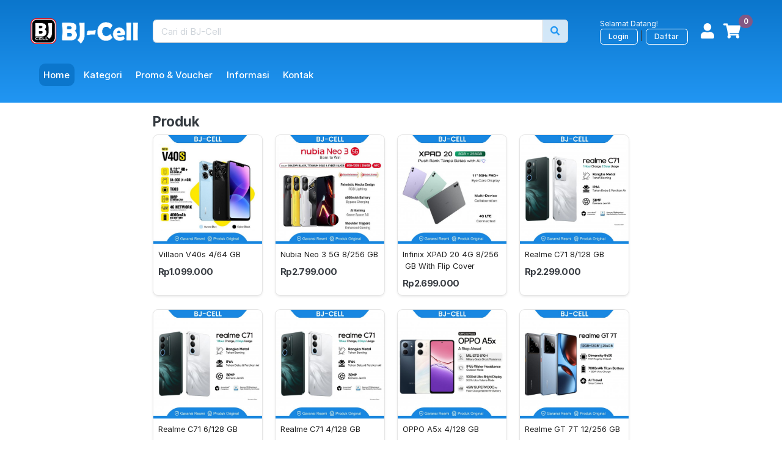

--- FILE ---
content_type: text/html; charset=UTF-8
request_url: https://bjcell.id/?page=19
body_size: 5315
content:

<!DOCTYPE HTML>
<html lang="en">
<head>
  <meta charset="utf-8">
  <!-- <meta http-equiv="pragma" content="no-cache" /> -->
  <meta http-equiv="cache-control" content="max-age=259200" />
  <meta name="viewport" content="width=device-width, initial-scale=1, shrink-to-fit=no">
  <title>
    BJ-Cell  </title>
  <meta property="og:type" content="website" />
    <meta name="bjcell" content="toko hp murah, hp xiaomi, jual xiaomi, daftar harga hp, handphone baru, handphone murah, hp realme, poco x3 pro, jual samsung, promo samsung, samsung murah, beli hp oppo, oppo murah, daftar harga samsung, daftar harga realme, daftar harga samsung, beli hp vivo, test games hp, harga hp vivo, jual vivo, beli hp games, hp games murah, beli infinix, daftar harga infinix, kelebihan infinix, cod hp, beli hp bayar ditempat, konter hp, konter handphone, kredit hp, kredit handphone, tukar tambah hp" />
        
  <meta name="theme-color" content="#0B76CC"/>

  <script src="/asset/js/jquery-2.0.0.min.js" type="text/javascript"></script>
  <script src="/asset/js/bootstrap.min.js" type="text/javascript"></script>
  <link href="/asset/css/bootstrap.css" rel="stylesheet" type="text/css"/>
  <link href="/asset/fonts/fontawesome/css/all.min.css" type="text/css" rel="stylesheet">
  <link href="/asset/css/ui.css" rel="stylesheet" type="text/css"/>
  <link href="/asset/css/responsive.css" rel="stylesheet" media="only screen and (max-width: 1200px)" />
  <script src="/asset/js/script.js" type="text/javascript"></script>
  <link rel="icon" href="https://storage1.bukaolshop.com/images2/55928/icon/9768909.png" type="image/gif" >
  <style media="screen">
  .btn-primary,.btn-outline-primary:not(:disabled):not(.disabled):active,.btn-outline-primary:hover {
  background-color:#2196F3;
  border-color: #2196F3;
}
.btn-search{
  background-color:#ffffffcf;
  border:1px solid #ced4da;
}
.btn-menu{
  color: white;
  font-size: 24px;
  padding: 8px;
}
.card-product-grid{
  border-radius:9px;
  margin-bottom:0px;
}
.card-product-grid .img-wrap{
  border-radius: 9px 9px 0 0;
}
h4, .widget-judul{
  margin-top:16px;
}
.discount{
  -webkit-box-pack: center;
  justify-content: center;
  padding:4px;
  font-size: 0.714286rem;
  font-weight: bold;
  border-radius: 3px;
  margin: 0px 4px 0px 0px;
  -webkit-box-align: center;
  align-items: center;
  flex: 0 0 30px;
  height: 20px;
  color: #df5151;
  background-color: #ffd2db;
}
.cashback{
  -webkit-box-pack: center;
  justify-content: center;
  padding:4px;
  font-size: 0.714286rem;
  font-weight: bold;
  border-radius: 3px;
  margin: 0px 4px 0px 0px;
  -webkit-box-align: center;
  align-items: center;
  flex: 0 0 30px;
  height: 20px;
  color: #fff;
  background-color: #66bb5a;
}
h2{
  font-size:1.7rem;
}
.btn-outline-primary {
  border-color:  #2196F3;
  color: #2196F3;
}
.btn-primary:not(:disabled):not(.disabled):active,.btn-primary:hover,.list-group-item.active{
  background-color:#0B76CC;
  border-color: #0B76CC;
}
.btn-secondary{
  background-color:#0B76CC;
}

.input-spinner{
  width:130px;
}
.logout:hover{
  background:red !important;
  color:white !important;
}
a {
  color: #2196F3;
}
.text-orange{
  color:#b55f07;
}
.btn-group:hover{
  cursor:pointer;
}
.price{
  color: rgba(49, 53, 59, 0.96);
  font-size:1rem;
  font-weight:bold;
}
.price-detail{
  color: rgba(49, 53, 59, 0.96);
  font-size:2rem;
  font-weight:bold;
}
.titleproduk{
  font-size: 1.2rem;
  font-style:normal;
  font-weight:normal;
  margin-bottom:0px;
}
.header-main {
  padding-top: 1.7rem;
  padding-bottom: 1.7rem;
}

.breadcrumb-item + .breadcrumb-item::before{
  content: "";
  width: 20px;
  height: 20px;
  background-size: 7px 11px;
  background-image: url(/asset/img/arrow.svg);
  background-repeat: no-repeat;
  background-position: center center;
  vertical-align: middle;
  padding: 0px 4px;
  margin: 0px 8px;
}
.breadcrumb-item + .breadcrumb-item{
  padding:0px;
}
header.section-header{
  background:linear-gradient(180deg,#0B76CC, #2196F3 100%);
}
.login-page{
  background:linear-gradient(180deg,#2196F3, #0B76CC 100%);
}
.navbar{
  padding:0rem;
}
.navbar-main .nav-link{
  color: #fff;
}
.navbar-main .nav-link:hover,.nav-link.active {
  color: #fff !important;
  background:#0B76CC;
  border-radius:10px;
}
.navbar-toggler{
  color:rgb(255 255 255);
  background-color: #fffffff5;
}
.widget-header a{
  color:rgb(255 255 255);
}
.widget-header:hover a{
  color:rgb(255 255 255);
}
.widget-header i{
  color:#fff;
}
.widget-header:hover i{
  color:#b3b3b3;
}
.putih{
  color:#fff;
}
.putih:hover{
  color:#d8d8d8;
}
.card-kostum:hover,.card-product-grid:hover,.list-group-item:hover{
  background:#efefef;
}
.titleproduk{
  font-size: 1.2rem;
  font-style:normal;
  font-weight:normal;
  margin-bottom:0px;
}
.text, .profil{
  margin-left:24px;
}
.card-responsive{
  height:150px;background-color: #0B76CC;

}
.title{
  color: var(--NN950,#212121);
  font-size: 0.86rem;
  line-height: 1.5;
  max-width: 100%;
  max-height: 100%;
  white-space: pre-wrap;
  word-break: break-all;
  text-overflow: ellipsis;
  overflow: hidden;
  margin-bottom: 4px;
  display: -webkit-box;
  -webkit-line-clamp: 2;
  -webkit-box-orient: vertical;
}

a.list-group-item.active:hover{
  background:#2196F3;
}
  .navbar-brand {
    padding-top: 0.73rem;
    font-size: 1.57rem;
  }

.header-main {
  padding-top: 1.8rem;
}

@media only screen and (max-width: 768px) {
  #first {
    order: 1;
  }
  #second {
    order: 2;
  }
  #third {
    order: 3;
  }
  #fourth {
    order: 4;
  }
  .tinggi_slide{
    height:auto;
  }
  .content-body{
    padding: 16px;
  }
  #custCarousel .carousel-indicators {
    position: static;
    height: 70px;
  }
}
@media only screen and (min-width: 769px) {
  .carousel-control-prev {
    bottom: 15%;}
    .carousel-control-next {
      bottom: 15%;}
  .card-responsive{
    height:150px;background-color: #0B76CC;

  }
  .tinggi_slide{
    height:422px;
  }
  #custCarousel .carousel-indicators {
    position: static;
    height: 150px;

  }
  .card-product-grid .img-wrap{
    height:280px;
  }
  .widgetunggulan{
    height:230px !important;
  }
  .img-sapi{
    height:200px !important;
  }
  .img-sapi2{
    height:180px !important;
  }
  .hideifmobile{
    display:inline-block;
  }

  .showifdesktop{
    display:none;
  }

}
.produk-list-utama{
  height:unset !important;
}
.warp-list-produk{
  height:unset !important;
}
.card-product-grid .info-wrap{
  padding: 8px;
}
@media only screen and (max-width: 608px) {

  .carousel-control-prev {
    bottom: 25%;}
    .carousel-control-next {
      bottom: 25%;}
  .btn-group{
    display: flex;
  }
  .btn-footer{
    padding:3px;
    font-size:12px;
  }
  .jarakatas{
    margin-top:30px;
  }
  .card-product-grid .img-wrap{
    height:220px;
  }
  .card-product-grid .img-wrap .widgetunggulan{
    height:220px;
  }
  .hideifmobile{
    display:none;
  }
  .icon-mobile {
    width: 38px;
    height: 38px;
    line-height: 35px !important;
    font-size: 15px;
  }



  .brand-wrap{
    margin-bottom: 0rem !important;
  }
  .search{
    margin-bottom:0px;
  }
  .showifdesktop{
    display:inline-block;
  }
  #custCarousel .carousel-indicators {
    position: static;
    height: 120px;

  }

}
@media only screen and (max-width: 480px) {
  .img-md {
    width: 80px;
    height: 80px;
  }
  .card-responsive{
    height:86px;background-color: #0B76CC;
  }
  h5{
    font-size:14px;
  }
  h4{
    font-size:1.14286rem;
  }
  .card-banner .text-bottom{
    padding: 6px 10px !important;
    padding-top:30px;
    background: linear-gradient(to bottom, rgb(0 0 0 / 17%) 0%, rgba(0, 0, 0, 0.8) 100%);
    bottom: -7px;
  }
  .row-no-padding {
    padding-left: 0 !important;
    padding-right: 0 !important;
  }

  .header-remove-padding-left{
    padding-left:0px !important;
  }

  .tinggi_slide{
    height:250px;
  }
  #custCarousel .carousel-indicators {
    position: static;
    height: 70px;
  }
  .header-main {

    padding-bottom: 0rem;
  }
  .hideifmobileinline{
    display:none;
  }
}
@media only screen and (max-width: 378px) {
  .tinggi_slide{
    height:200px;

  }
  #custCarousel .carousel-indicators {
    position: static;
    height: 70px;

  }
}
.card-banner:hover {
  opacity:0.8;
}
.page-link,.primarycolor {
  color: #2196F3;
}
.btn-light:hover {
  background-color: #e0e0e0;
  border-color: #989898;

}
.background_main{
  background: #2196F3;
}
.page-item.active .page-link {
  background-color: #2196F3;
  border-color: #0B76CC;
}
.img-responsive {
  width: 100%;
  height:100%;
}
.icon-sm{

  font-size: 25px;
}
.disable{
pointer-events:none;
background:#dfdfdf;
}
  </style>


</head>
<body>


  <header class="section-header">

    <section class="header-main">
      <div class="container">
        <div class="row align-items-center">

          
            <div class="col-2 showifdesktop" data-toggle="collapse" data-target="#main_nav" aria-controls="main_nav" aria-expanded="false" aria-label="Toggle navigation" >

              <i class="fa fa-stream btn-menu"></i>

            </div>
            <div class="col-lg-2 col-5 header-remove-padding-left" id="first">
              <a href="//bjcell.id" class="putih brand-wrap" >
                <img class="logo" title="BJ-Cell" alt="BJ-Cell" src="https://s3-id-jkt-1.kilatstorage.id/bukaolshop/55928/821052.png">
              </a>
            </div>
            <div class="col-lg-7 col-sm-12 mt-md-0 mt-md-0 mt-3 hideifmobile" id="third">
              <form action="/search" class="search" method="GET">
                <div class="input-group w-100">
                  <input type="search" class="form-control" maxlength="150" name="q" placeholder="Cari di BJ-Cell">
                  <div class="input-group-append">
                    <button class="btn btn-search" type="submit">
                      <i class="fa fa-search primarycolor"></i>
                    </button>
                  </div>
                </div>
              </form>

            </div>
            <div class="col-lg-3 col-sm-12 col-5" id="second">
              <div class="widgets-wrap float-right ">

                <div class="widget-header icontext">
                  <div class="text">
                    <small class="text-white hideifmobile">Selamat Datang!</small>
                                          <div>
                        <a class="btn btn-sm btn-outline-primary border border-white hideifmobile" href="/akun/login">&nbsp Login &nbsp</a> <span class="hideifmobile">|</span>
                        <a class="btn btn-sm btn-outline-primary border border-white hideifmobile" href="/akun/daftar">&nbsp Daftar &nbsp</a>
                      </div>
                                      </div>
                  <a href="/akun/?page=profil" class="icon icon-sm icon-mobile "><i class="fa fa-user"></i></a>

                </div>
                <div class="widget-header mr-1 mr-md-3">
                  <a href="/cart/" class="icon icon-sm icon-mobile  "><i class="fa fa-shopping-cart"></i></a>
                  <span class="badge badge-pill badge-danger notify" id="cart_count">0</span>
                </div>
              </div>
            </div>


          </div>

        </div>
      </section>
      <div class="container">
        <div class="row align-items-center pb-4 pt-md-0 pt-4">

          <div class="col-12 " id="navbar-mobile">
            <nav class="navbar navbar-main navbar-expand-lg navbar-light ">
              <div class="container">



                <div class="collapse navbar-collapse" id="main_nav">
                  <ul class="navbar-nav">
                    <li class="nav-item dropdown">

                      <a class="nav-link pl-2 pr-2 m-1 active" href="/">Home</a>
                    </li>
                    <li class="nav-item">
                      <a class="nav-link pl-2 pr-2 m-1 " href="/kategori">Kategori</a>
                    </li>
                    <li class="nav-item">
                      <a class="nav-link pl-2 pr-2 m-1 "  href="/pages?voucher">Promo & Voucher</a>
                    </li>
                    <li class="nav-item">
                      <a class="nav-link pl-2 pr-2 m-1 " href="/pages?informasi">Informasi</a>
                    </li>
                    <li class="nav-item">
                      <a class="nav-link pl-2 pr-2 m-1 " href="/pages?kontak">Kontak</a>
                    </li>
                  </ul>
                </div>
              </div>
            </nav>
          </div>
          <div class="col-12 showifdesktop" id="navbar-search-mobile">
            <form action="/search" class="search " method="GET">
              <div class="input-group w-100">
                <input type="search" class="form-control" maxlength="150" name="q" placeholder="Cari di BJ-Cell">
                <div class="input-group-append">
                  <button class="btn btn-search" type="submit">
                    <i class="fa fa-search primarycolor"></i>
                  </button>
                </div>
              </div>
            </form>
          </div>
        </div>
      </div>

    </header>
<div class="container">

  <div class="row mb-4 justify-content-center">
    
    <div class="col-12 col-md-8 col-lg-8" id="second">
        <h4>Produk</h4>
      <div class="row">

          <div class="col-md-3 col-lg-3 col-6 mb-4">
    <a href="/produk/villaon-v40s-4-64-gb-3111770">
      <figure class="card card-product-grid shadow-sm h-100 ">
        <div class=" img-wrap img-wrap warp-list-produk">
          
          <img src="https://images.bukaolshop.com/2025-06/55928/aa94dc24eedb685122.jpg" class="produk-list-utama">
        </div>
        <figcaption class="info-wrap ">
          <div class="title">Villaon V40s 4/64 GB</div>
          <div class="price-wrap mt-2">
            <p class="price">Rp1.099.000</p>
            
          </div> <!-- price-wrap.// -->
        </figcaption>
      </figure></a> <!-- card // -->
    </div>
      <div class="col-md-3 col-lg-3 col-6 mb-4">
    <a href="/produk/nubia-neo-3-5g-8-256-gb-3110913">
      <figure class="card card-product-grid shadow-sm h-100 ">
        <div class=" img-wrap img-wrap warp-list-produk">
          
          <img src="https://images.bukaolshop.com/2025-06/55928/8c108def341c429676.jpg" class="produk-list-utama">
        </div>
        <figcaption class="info-wrap ">
          <div class="title">Nubia Neo 3 5G 8/256 GB</div>
          <div class="price-wrap mt-2">
            <p class="price">Rp2.799.000</p>
            
          </div> <!-- price-wrap.// -->
        </figcaption>
      </figure></a> <!-- card // -->
    </div>
      <div class="col-md-3 col-lg-3 col-6 mb-4">
    <a href="/produk/infinix-xpad-20-4g-8-256-gb-with-flip-cover-3110789">
      <figure class="card card-product-grid shadow-sm h-100 ">
        <div class=" img-wrap img-wrap warp-list-produk">
          
          <img src="https://images.bukaolshop.com/2025-06/55928/85a3b483ddbf243136.jpg" class="produk-list-utama">
        </div>
        <figcaption class="info-wrap ">
          <div class="title">Infinix XPAD 20 4G 8/256 GB With Flip Cover</div>
          <div class="price-wrap mt-2">
            <p class="price">Rp2.699.000</p>
            
          </div> <!-- price-wrap.// -->
        </figcaption>
      </figure></a> <!-- card // -->
    </div>
      <div class="col-md-3 col-lg-3 col-6 mb-4">
    <a href="/produk/realme-c71-8-128-gb-3109769">
      <figure class="card card-product-grid shadow-sm h-100 ">
        <div class=" img-wrap img-wrap warp-list-produk">
          
          <img src="https://images.bukaolshop.com/2025-06/55928/d95d0d2f3d7e412140.jpg" class="produk-list-utama">
        </div>
        <figcaption class="info-wrap ">
          <div class="title">Realme C71 8/128 GB</div>
          <div class="price-wrap mt-2">
            <p class="price">Rp2.299.000</p>
            
          </div> <!-- price-wrap.// -->
        </figcaption>
      </figure></a> <!-- card // -->
    </div>
      <div class="col-md-3 col-lg-3 col-6 mb-4">
    <a href="/produk/realme-c71-6-128-gb-3109768">
      <figure class="card card-product-grid shadow-sm h-100 ">
        <div class=" img-wrap img-wrap warp-list-produk">
          
          <img src="https://images.bukaolshop.com/2025-06/55928/407641dd59d7953080.jpg" class="produk-list-utama">
        </div>
        <figcaption class="info-wrap ">
          <div class="title">Realme C71 6/128 GB</div>
          <div class="price-wrap mt-2">
            <p class="price">Rp2.099.000</p>
            
          </div> <!-- price-wrap.// -->
        </figcaption>
      </figure></a> <!-- card // -->
    </div>
      <div class="col-md-3 col-lg-3 col-6 mb-4">
    <a href="/produk/realme-c71-4-128-gb-3109766">
      <figure class="card card-product-grid shadow-sm h-100 ">
        <div class=" img-wrap img-wrap warp-list-produk">
          
          <img src="https://images.bukaolshop.com/2025-06/55928/5eb8bf9489b7645829.jpg" class="produk-list-utama">
        </div>
        <figcaption class="info-wrap ">
          <div class="title">Realme C71 4/128 GB</div>
          <div class="price-wrap mt-2">
            <p class="price">Rp1.899.000</p>
            
          </div> <!-- price-wrap.// -->
        </figcaption>
      </figure></a> <!-- card // -->
    </div>
      <div class="col-md-3 col-lg-3 col-6 mb-4">
    <a href="/produk/oppo-a5x-4-128-gb-3109552">
      <figure class="card card-product-grid shadow-sm h-100 ">
        <div class=" img-wrap img-wrap warp-list-produk">
          
          <img src="https://images.bukaolshop.com/2025-06/55928/543a0fa68d0f88791.jpg" class="produk-list-utama">
        </div>
        <figcaption class="info-wrap ">
          <div class="title">OPPO A5x 4/128 GB</div>
          <div class="price-wrap mt-2">
            <p class="price">Rp1.899.000</p>
            
          </div> <!-- price-wrap.// -->
        </figcaption>
      </figure></a> <!-- card // -->
    </div>
      <div class="col-md-3 col-lg-3 col-6 mb-4">
    <a href="/produk/realme-gt-7t-12-256-gb-3096248">
      <figure class="card card-product-grid shadow-sm h-100 ">
        <div class=" img-wrap img-wrap warp-list-produk">
          
          <img src="https://images.bukaolshop.com/2025-06/55928/9a837d30ebfc481321.jpg" class="produk-list-utama">
        </div>
        <figcaption class="info-wrap ">
          <div class="title">Realme GT 7T 12/256 GB</div>
          <div class="price-wrap mt-2">
            <p class="price">Rp6.999.000</p>
            
          </div> <!-- price-wrap.// -->
        </figcaption>
      </figure></a> <!-- card // -->
    </div>
      <div class="col-md-3 col-lg-3 col-6 mb-4">
    <a href="/produk/realme-gt-7-12-256-gb-3096121">
      <figure class="card card-product-grid shadow-sm h-100 ">
        <div class=" img-wrap img-wrap warp-list-produk">
          
          <img src="https://images.bukaolshop.com/2025-06/55928/0bd9ac2387a7477434.jpg" class="produk-list-utama">
        </div>
        <figcaption class="info-wrap ">
          <div class="title">Realme GT 7 12/256 GB</div>
          <div class="price-wrap mt-2">
            <p class="price">Rp8.499.000</p>
            
          </div> <!-- price-wrap.// -->
        </figcaption>
      </figure></a> <!-- card // -->
    </div>
      <div class="col-md-3 col-lg-3 col-6 mb-4">
    <a href="/produk/power-bank-robot-rt26-20000mah-3092232">
      <figure class="card card-product-grid shadow-sm h-100 ">
        <div class=" img-wrap img-wrap warp-list-produk">
          
          <img src="https://images.bukaolshop.com/2025-06/55928/52b494c7ebbc534821.jpg" class="produk-list-utama">
        </div>
        <figcaption class="info-wrap ">
          <div class="title">Power Bank Robot RT26 20000mAh</div>
          <div class="price-wrap mt-2">
            <p class="price">Rp350.000</p>
            
          </div> <!-- price-wrap.// -->
        </figcaption>
      </figure></a> <!-- card // -->
    </div>
      <div class="col-md-3 col-lg-3 col-6 mb-4">
    <a href="/produk/charger-vivan-power-c18l-3092230">
      <figure class="card card-product-grid shadow-sm h-100 ">
        <div class=" img-wrap img-wrap warp-list-produk">
          
          <img src="https://images.bukaolshop.com/2025-06/55928/c89e2557feca862382.jpg" class="produk-list-utama">
        </div>
        <figcaption class="info-wrap ">
          <div class="title">Charger Vivan Power C18L</div>
          <div class="price-wrap mt-2">
            <p class="price">Rp75.000</p>
            
          </div> <!-- price-wrap.// -->
        </figcaption>
      </figure></a> <!-- card // -->
    </div>
      <div class="col-md-3 col-lg-3 col-6 mb-4">
    <a href="/produk/power-bank-robot-rt19-10000mah-fast-charging-22-5w-3092226">
      <figure class="card card-product-grid shadow-sm h-100 ">
        <div class=" img-wrap img-wrap warp-list-produk">
          
          <img src="https://images.bukaolshop.com/2025-06/55928/12153cba287f27871.jpg" class="produk-list-utama">
        </div>
        <figcaption class="info-wrap ">
          <div class="title">Power Bank ROBOT RT19 10000mAh Fast Charging 22.5W</div>
          <div class="price-wrap mt-2">
            <p class="price">Rp300.000</p>
            
          </div> <!-- price-wrap.// -->
        </figcaption>
      </figure></a> <!-- card // -->
    </div>
      <div class="col-12 d-flex justify-content-center">

  <nav aria-label="Page navigation sample">
    <ul class="pagination justify-content-center flex-wrap">
      <li class='page-item '><a href='?page=1' class='page-link'>1</a></li><li class='page-item '><a href='?page=2' class='page-link'>2</a></li><li class='page-item '><a href='?page=3' class='page-link'>3</a></li><li class='page-item '><a href='?page=4' class='page-link'>4</a></li><li class='page-item '><a href='?page=5' class='page-link'>5</a></li><li class='page-item '><a href='?page=6' class='page-link'>6</a></li><li class='page-item '><a href='?page=7' class='page-link'>7</a></li><li class='page-item '><a href='?page=8' class='page-link'>8</a></li><li class='page-item '><a href='?page=9' class='page-link'>9</a></li><li class='page-item '><a href='?page=10' class='page-link'>10</a></li><li class='page-item '><a href='?page=11' class='page-link'>11</a></li><li class='page-item '><a href='?page=12' class='page-link'>12</a></li><li class='page-item '><a href='?page=13' class='page-link'>13</a></li><li class='page-item '><a href='?page=14' class='page-link'>14</a></li><li class='page-item '><a href='?page=15' class='page-link'>15</a></li><li class='page-item '><a href='?page=16' class='page-link'>16</a></li><li class='page-item '><a href='?page=17' class='page-link'>17</a></li><li class='page-item '><a href='?page=18' class='page-link'>18</a></li><li class='page-item active'><a href='?page=19' class='page-link'>19</a></li><li class='page-item '><a href='?page=20' class='page-link'>20</a></li><li class='page-item '><a href='?page=21' class='page-link'>21</a></li><li class='page-item '><a href='?page=22' class='page-link'>22</a></li><li class='page-item '><a href='?page=23' class='page-link'>23</a></li><li class='page-item '><a href='?page=24' class='page-link'>24</a></li><li class='page-item '><a href='?page=25' class='page-link'>25</a></li><li class='page-item '><a href='?page=26' class='page-link'>26</a></li><li class='page-item '><a href='?page=27' class='page-link'>27</a></li><li class='page-item '><a href='?page=28' class='page-link'>28</a></li><li class='page-item '><a href='?page=29' class='page-link'>29</a></li><li class='page-item '><a href='?page=30' class='page-link'>30</a></li><li class='page-item '><a href='?page=31' class='page-link'>31</a></li><li class='page-item '><a href='?page=32' class='page-link'>32</a></li><li class='page-item '><a href='?page=33' class='page-link'>33</a></li><li class='page-item '><a href='?page=34' class='page-link'>34</a></li><li class='page-item '><a href='?page=35' class='page-link'>35</a></li><li class='page-item '><a href='?page=36' class='page-link'>36</a></li><li class='page-item '><a href='?page=37' class='page-link'>37</a></li><li class='page-item '><a href='?page=38' class='page-link'>38</a></li><li class='page-item '><a href='?page=39' class='page-link'>39</a></li><li class='page-item '><a href='?page=40' class='page-link'>40</a></li><li class='page-item '><a href='?page=78' class='page-link'>...78</a></li>
    </ul>
  </nav>

</div>
        </div>



    </div>

  </div>

</div>

<footer class="section-footer border-top">
	<div class="container">
		<section class="footer-top padding-y">
			<div class="row">

				<aside class="col-12 col-md-8 offset-md-2">
					<h6 class="title">About</h6>
          <div class="btn-group" role="group" aria-label="Filter by">
      	  	<a href="/pages?privacy-policy"  class="btn btn-outline-primary btn-footer">Privacy Policy</a>
      	  	<a href="/pages?kebijakan-layanan" class="btn btn-outline-primary btn-footer">Kebijakan Layanan</a>
      	  	<a href="/pages?informasi" class="btn btn-outline-primary btn-footer">Informasi</a>
          		<a href="/pages?kontak" class="btn btn-outline-primary btn-footer">Kontak</a>
      	</div>
					<p class=" text-muted mt-3 "> ©2022 BJ-Cell. All rights reserved.</p>
				</aside>


			</div> <!-- row.// -->
		</section>	<!-- footer-top.// -->


	</div><!-- //container -->
</footer>

<!-- ========================= FOOTER END // ========================= -->

<script defer src="https://static.cloudflareinsights.com/beacon.min.js/vcd15cbe7772f49c399c6a5babf22c1241717689176015" integrity="sha512-ZpsOmlRQV6y907TI0dKBHq9Md29nnaEIPlkf84rnaERnq6zvWvPUqr2ft8M1aS28oN72PdrCzSjY4U6VaAw1EQ==" data-cf-beacon='{"version":"2024.11.0","token":"ee9fe764577e48b8993b7b83e37ea19c","r":1,"server_timing":{"name":{"cfCacheStatus":true,"cfEdge":true,"cfExtPri":true,"cfL4":true,"cfOrigin":true,"cfSpeedBrain":true},"location_startswith":null}}' crossorigin="anonymous"></script>
</body>
<script src="https://cdn.jsdelivr.net/npm/sweetalert2@10"></script>
<script type="text/javascript">


</script>
</html>


--- FILE ---
content_type: text/css
request_url: https://bjcell.id/asset/css/ui.css
body_size: 4766
content:
@charset "UTF-8";
/* ==== BASE STYLES ====*/
/* ==================== GLOBAL STYLES ======================= */
@import url("https://rsms.me/inter/inter.css");
html {
  font-family: "Inter", sans-serif;
  font-size: 15px;
}

/* ========================
INCLUDE STYLES AND COMPONENTS
===================== */
/* ================== HELPERS  =================== */
a:hover {
  text-decoration: none;
}

.img-wrap {
  text-align: center;
  display: block;
}
.img-wrap img {
  max-width: 100%;
}

.icon-wrap {
  text-align: center;
  display: inline-block;
}

.price-wrap {
  letter-spacing: -0.7px;
}

.content-body {
  flex: 1 1 auto;
  padding: 2rem 2.3rem;
}

/* =================  DEFINED VARIABLES =================== */
.icon-xs, .icon-sm, .icon-md, .icon-lg {
  display: inline-block;
  text-align: center;
  flex-shrink: 0;
  flex-grow: 0;
}

.icon-xs {
  width: 32px;
  height: 32px;
  line-height: 32px !important;
  font-size: 16px;
}

.icon-sm {
  width: 48px;
  height: 48px;
  line-height: 48px !important;
  font-size: 20px;
}

.icon-md {
  width: 60px;
  height: 60px;
  line-height: 60px !important;
  font-size: 28px;
}

.icon-lg {
  width: 96px;
  height: 96px;
  line-height: 96px !important;
  font-size: 42px;
}

.img-xs, .img-sm, .img-md, .img-lg {
  -o-object-fit: cover;
     object-fit: cover;
  flex-shrink: 0;
  flex-grow: 0;
}

.img-xs {
  width: 40px;
  height: 40px;
}

.img-sm {
  width: 80px;
  height: 80px;
}

.img-md {
  width: 140px;
  height: 140px;
}

.img-lg {
  width: 250px;
  height: 250px;
}

.center-xy {
  top: 50%;
  left: 50%;
  position: absolute;
  transform: translate(-50%, -50%);
}

.center-y {
  top: 50%;
  position: absolute;
  transform: translateY(-50%);
}

.center-x {
  left: 50%;
  position: absolute;
  transform: translateX(-50%);
}

.vh-100 {
  height: 100vh;
}

.overflow-h {
  overflow: hidden;
}

.flip-h {
  transform: scaleX(-1);
}

.opacity {
  opacity: 0.5;
}

[class*=hover-] {
  transition: 0.5s;
}

.hover-bg:hover {
  background: #3167eb;
  /* For browsers that do not support gradients */
  /* For Safari 5.1 to 6.0 */
  /* For Opera 11.1 to 12.0 */
  /* For Firefox 3.6 to 15 */
  background: linear-gradient(to bottom right, #3167eb, #3167eb);
  /* Standard syntax */
  transition: 0.5s;
}

.hover-zoom:hover {
  transition: 0.5s;
  transform: scaleX(1);
}

/* ============== spacing ============== */
.padding-y {
  padding-top: 40px;
  padding-bottom: 40px;
}

.padding-top {
  padding-top: 40px;
}

.padding-bottom {
  padding-bottom: 40px;
}

.padding-y-lg {
  padding-top: 80px;
  padding-bottom: 80px;
}

.padding-top-lg {
  padding-top: 80px;
}

.padding-bottom-lg {
  padding-bottom: 80px;
}

.padding-y-sm {
  padding-top: 20px;
  padding-bottom: 20px;
}

.padding-top-sm {
  padding-top: 20px;
}

.padding-bottom-sm {
  padding-bottom: 20px;
}

.relative {
  position: relative;
}

.absolute {
  position: absolute;
}

var {
  font-style: normal;
}

figure {
  margin-bottom: 0;
}

.form-noborder input, .form-noborder select, .form-noborder .btn {
  border: 0;
}
.form-noborder select.form-control-lg:not([size]):not([multiple]) {
  height: 2.875rem;
}

/* all clearfix */
article:after,
.form-group:after {
  display: block;
  clear: both;
  content: "";
}

/* -------------------- small grid gutter --------------------- */
.row-sm {
  margin-right: -7px;
  margin-left: -7px;
  display: flex;
  flex-wrap: wrap;
}

.row-sm > [class^=col] {
  padding-left: 7px;
  padding-right: 7px;
}

.bg {
  background-color: #f8f9fa;
}

.bg-white {
  background-color: #fff;
}

.bg-orange {
  background-color: #ff9017;
}

.bg-green {
  background-color: #00b517;
}

.bg-blue {
  background-color: #3167eb;
}

.bg-red {
  background-color: #fa3434;
}

.bg-gradient-blue {
  background: rgba(33, 37, 41, 0.4);
  /* For browsers that do not support gradients */
  /* For Safari 5.1 to 6.0 */
  /* For Opera 11.1 to 12.0 */
  /* For Firefox 3.6 to 15 */
  background: linear-gradient(to bottom right, rgba(49, 103, 235, 0.9), rgba(33, 37, 41, 0.4));
  /* Standard syntax */
  transition: 0.5s;
}

.bg-gradient-green {
  background: rgba(33, 37, 41, 0.4);
  /* For browsers that do not support gradients */
  /* For Safari 5.1 to 6.0 */
  /* For Opera 11.1 to 12.0 */
  /* For Firefox 3.6 to 15 */
  background: linear-gradient(to bottom right, rgba(0, 181, 23, 0.9), rgba(33, 37, 41, 0.4));
  /* Standard syntax */
  transition: 0.5s;
}

.bg-gradient-orange {
  background: rgba(33, 37, 41, 0.4);
  /* For browsers that do not support gradients */
  /* For Safari 5.1 to 6.0 */
  /* For Opera 11.1 to 12.0 */
  /* For Firefox 3.6 to 15 */
  background: linear-gradient(to bottom right, rgba(255, 144, 23, 0.9), rgba(33, 37, 41, 0.4));
  /* Standard syntax */
  transition: 0.5s;
}

.bg-gradient-red {
  background: rgba(33, 37, 41, 0.4);
  /* For browsers that do not support gradients */
  /* For Safari 5.1 to 6.0 */
  /* For Opera 11.1 to 12.0 */
  /* For Firefox 3.6 to 15 */
  background: linear-gradient(to bottom right, rgba(250, 52, 52, 0.9), rgba(33, 37, 41, 0.4));
  /* Standard syntax */
  transition: 0.5s;
}

.bg-gradient-pink {
  background: rgba(33, 37, 41, 0.4);
  /* For browsers that do not support gradients */
  /* For Safari 5.1 to 6.0 */
  /* For Opera 11.1 to 12.0 */
  /* For Firefox 3.6 to 15 */
  background: linear-gradient(to bottom right, rgba(232, 62, 140, 0.9), rgba(33, 37, 41, 0.4));
  /* Standard syntax */
  transition: 0.5s;
}

.bg-pattern {
  background-image: url(../images/banners/bg-pattern.svg), linear-gradient(135deg, #3167eb, #545454);
  background-size: cover, auto;
  background-repeat: no-repeat, repeat;
  background-position: 0px 0px, 50% 50%;
}

.bg-img {
  overflow: hidden;
  background-color: #ddd;
  background-image: linear-gradient(135deg, rgba(49, 103, 235, 0.8), rgba(84, 84, 84, 0.9)), url("../images/banners/bg-cpu.jpg");
  background-position: 0px 0px, 50% 50%;
  background-size: auto cover;
}

.overlay-gradient {
  position: relative;
}
.overlay-gradient:before {
  position: absolute;
  content: "";
  display: block;
  top: 0;
  left: 0;
  right: 0;
  bottom: 0;
  opacity: 0.6;
  transition: 0.5s;
  background: aqua;
  /* For browsers that do not support gradients */
  /* For Safari 5.1 to 6.0 */
  /* For Opera 11.1 to 12.0 */
  /* For Firefox 3.6 to 15 */
  background: linear-gradient(to bottom right, #3167eb, aqua);
  /* Standard syntax */
}
.overlay-gradient:hover:before {
  opacity: 0.9;
}

/* --------------------- titles ---------------------- */
.section-heading {
  margin-bottom: 20px;
  margin-top: 15px;
}

.section-title {
  color: #212529;
}

.title-text {
  margin-top: 30px;
  margin-bottom: 10px;
  font-weight: bold;
  color: #212529;
}

.title-page {
  color: #212529;
}

.text-lg {
  font-size: 1.3rem;
}

.b {
  font-weight: 600;
}

.white {
  color: #fff;
}

.dark {
  color: #212529;
}

.black {
  color: #000;
}

p:last-child {
  margin-bottom: 0;
}

/* ==================  title helpers ================ */
.rtl {
  direction: rtl;
}

.ltr {
  direction: ltr;
}

/* ================== SECTIONS =================== */
/* ================== header main ==================  */
.header-top-light .nav-link {
  color: #969696;
}
.header-top-light .nav-link:hover {
  color: #212529;
}

.header-main {
  position: relative;
  padding-top: 1rem;
  padding-bottom: 1rem;
}

.brand-wrap .logo, .navbar-brand .logo {
  margin-right: 7px;
  max-height: 42px;
  display: inline-block;
}

.navbar-main .nav-link {
  font-weight: 500;
  color: #1c1c1c;
}
.navbar-main .nav-link:hover {
  color: #666;
}

.widget-header {
  display: inline-block;
  vertical-align: middle;
  position: relative;
}
.widget-header a {
  color: #343a40;
}
.widget-header a:hover {
  color: #3167eb;
}
.widget-header i {
  color: #969696;
}
.widget-header form {
  min-width: 280px;
}
.widget-header .title {
  display: block;
}
.widget-header .notify {
  position: absolute;
  top: -3px;
  right: -10px;
}
.widget-header:hover i {
  color: #3167eb;
}

/* desktop only */
/* desktop only .end */
/* ================ SECTION-FOOTER ==================  */
.section-footer ul li {
  margin-bottom: 5px;
}
.section-footer ul a {
  color: inherit;
}
.section-footer ul a:hover {
  color: #3167eb;
}
.section-footer .logo-footer {
  height: 40px;
}
.section-footer .title {
  font-weight: 600;
  margin-bottom: 16px;
  color: #212529;
}

.footer-bottom {
  padding-top: 20px;
  padding-bottom: 20px;
}

.footer-copyright {
  padding-top: 20px;
  padding-bottom: 20px;
}

/* ================== COMPONENTS =================== */
/* ================ OWL SLIDER BANNER ================ */
.slider-banner-owl .owl-nav .owl-prev, .slider-banner-owl .owl-nav .owl-next {
  padding: 16px 7px;
  color: #FFF;
  display: inline-block;
  background-color: rgba(0, 0, 0, 0.3);
  position: absolute;
  z-index: 9;
  position: absolute;
}
.slider-banner-owl .owl-nav .owl-prev {
  left: 0;
}
.slider-banner-owl .owl-nav .owl-next {
  right: 0;
}
.slider-banner-owl .item-slide img {
  width: 100%;
  -o-object-fit: cover;
     object-fit: cover;
}

.slider-banner-slick .slick-prev, .slider-banner-slick .slick-next {
  padding: 18px 7px;
  color: #FFF;
  display: inline-block;
  background-color: rgba(0, 0, 0, 0.3);
  position: absolute;
  z-index: 9;
  position: absolute;
}
.slider-banner-slick .slick-prev:before, .slider-banner-slick .slick-next:before {
  display: none;
}
.slider-banner-slick .slick-prev {
  left: 0;
}
.slider-banner-slick .slick-next {
  right: 0;
}
.slider-banner-slick .item-slide img {
  min-width: 100%;
  min-height: 100%;
  -o-object-fit: cover;
     object-fit: cover;
}

.btn-facebook {
  background-color: #405D9D;
  color: #fff;
}
.btn-facebook:hover {
  color: #fff;
}

.btn-instagram {
  background-color: #E52D27;
  color: #fff;
}
.btn-instagram:hover {
  color: #fff;
}

.btn-youtube {
  background-color: #C8046C;
  color: #fff;
}
.btn-youtube:hover {
  color: #fff;
}

.btn-twitter {
  background-color: #42AEEC;
  color: #fff;
}
.btn-twitter:hover {
  color: #fff;
}

.btn-google {
  background-color: #ff7575;
  color: #fff;
}
.btn-google:hover {
  color: #fff;
}

.btn-icon {
  width: calc(1.5em + 0.9rem + 2px);
  text-align: center;
  padding-left: 0;
  padding-right: 0;
}
.btn-icon i {
  line-height: 1;
}

.btn-light {
  background-color: #fff;
  border-color: #e4e4e4;
}
.btn-light i {
  color: #969696;
}
.btn-light:hover {
  background-color: #fff;
  border-color: #989898;
}

.btn .text + i {
  margin-left: 10px;
}
.btn i + .text {
  margin-left: 10px;
}

.itemside {
  position: relative;
  display: flex;
  width: 100%;
}
.itemside .aside {
  position: relative;
  flex-shrink: 0;
}
.itemside .info {
  padding-left: 15px;
  padding-right: 7px;
}
.itemside p {
  margin-bottom: 0;
}
.itemside .title {
  display: block;
  margin-bottom: 5px;
  color: #212529;
}
.itemside a.title:hover {
  color: #3167eb;
}

a.itemside {
  color: initial;
}

.items-bordered-wrap .itemside:not(:last-child) {
  border-bottom: 1px solid #e4e4e4;
  padding-bottom: 10px;
  margin-bottom: 10px;
}

.itemlist {
  padding: 20px;
  border-bottom: 1px solid #eee;
}

.list-inline {
  margin-bottom: 0;
}

.list-inline-item {
  vertical-align: middle;
}

/* --------- description list --------*/
dl[class=row] {
  margin-bottom: 0;
}
[class*=dlist-] {
  margin-bottom: 5px;
}
[class*=dlist-] dd {
  margin-bottom: 0;
}

.dlist-inline dt, .dlist-inline dd {
  display: inline-block;
}

.dlist-align {
  display: flex;
}
.dlist-align dt {
  width: 150px;
  word-wrap: break-word;
  font-weight: normal;
}
.dlist-align dd {
  flex-grow: 1;
}

/* -------------------- list.row--------------------- */
ul.row, ul.row-sm {
  list-style: none;
  padding: 0;
}

/* ================= lists ================= */
[class*=list-] li:after {
  visibility: hidden;
  display: block;
  content: "";
  overflow: hidden;
  height: 0;
  clear: both;
}

.list-icon {
  list-style: none;
  padding-left: 0;
}
.list-icon li {
  margin-bottom: 7px;
  position: relative;
  padding-left: 30px;
}
.list-icon .icon {
  width: 22px;
  margin-right: 15px;
  vertical-align: middle;
  text-align: center;
  color: #545454;
  position: absolute;
  top: 3px;
  left: 0;
}
.list-icon span {
  vertical-align: middle;
}

.list-bullet, .list-dots {
  list-style: none;
  padding-left: 0;
}
.list-bullet li, .list-dots li {
  margin-bottom: 5px;
  position: relative;
  padding-left: 15px;
}
.list-bullet li::before, .list-dots li::before {
  content: " ";
  position: absolute;
  top: 8px;
  left: 0;
  width: 7px;
  border-radius: 100%;
  height: 7px;
  background: #ced4da;
}

.list-check {
  padding-left: 0;
  list-style: none;
}
.list-check > li {
  position: relative;
  padding-left: 24px;
  margin-bottom: 7px;
}
.list-check > li::before {
  font-family: "Font Awesome 5 Free";
  font-weight: 900;
  font-size: 12px;
  color: #00b517;
  position: absolute;
  top: 2px;
  left: 0;
  content: "";
}

.list-normal {
  list-style: none;
  padding-left: 0;
}
.list-normal li {
  padding-left: 1em;
  margin-bottom: 7px;
}
.list-normal li:before {
  content: "•";
  color: #3167eb;
  display: inline-block;
  width: 1em;
  margin-left: -1em;
}

.list-menu {
  list-style: none;
  margin: 0;
  padding-left: 0;
}
.list-menu li {
  margin-bottom: 5px;
}
.list-menu a {
  color: #343a40;
}
.list-menu a:hover {
  color: #3167eb;
}

.cols-two {
  -moz-column-count: 2;
       column-count: 2;
}

.cols-three {
  -moz-column-count: 3;
       column-count: 3;
}

.cols-four {
  -moz-column-count: 4;
       column-count: 4;
}

/* IF CARD IS LINKED */
a[class*=card] {
  color: initial;
}
a[class*=card]:hover .title {
  color: #3167eb;
}

/* BASE STYLE FOR PRODUCT ITEM */
[class*=card-product] a.title {
  color: #212529;
  display: block;
}
[class*=card-product] a.title:hover {
  color: #3167eb;
}
[class*=card-product] .badge {
  top: 10px;
  left: 10px;
  position: absolute;
}
[class*=card-product] p {
  margin-bottom: 0;
}
[class*=card-product] .img-wrap {
  overflow: hidden;
  position: relative;
}
[class*=card-product] .img-wrap img {
  height: 100%;
  max-width: 100%;
  width: auto;
  display: inline-block;
  -o-object-fit: cover;
     object-fit: cover;
}

/* GRID STYLE PRODUCT ITEM */
.card-product-grid {
  margin-bottom: 20px;
}
.card-product-grid .img-wrap {
  border-radius: 0.2rem 0.2rem 0 0;
  height: 220px;
}
.card-product-grid .info-wrap {
  overflow: hidden;
  padding: 18px 20px;
}
.card-product-grid .bottom-wrap {
  padding: 18px;
  border-top: 1px solid #e4e4e4;
}
.card-product-grid .topbar {
  position: absolute;
  top: 0;
  width: 100%;
  z-index: 10;
  left: 0;
  text-align: initial;
  padding: 10px 15px;
}
.card-product-grid .topbar a {
  color: #ccc;
}
.card-product-grid .topbar a:hover {
  color: #3167eb;
}
.card-product-grid .fix-height {
  height: 80px;
  overflow: hidden;
}
.card-product-grid .btn-overlay {
  transition: 0.5s;
  opacity: 0;
  left: 0;
  bottom: 0;
  color: #fff;
  width: 100%;
  padding: 5px 0;
  text-align: center;
  position: absolute;
  background: rgba(0, 0, 0, 0.5);
}
.card-product-grid:hover .btn-overlay {
  opacity: 1;
}
.card-product-grid:hover {
  box-shadow: 0 4px 15px rgba(153, 153, 153, 0.3);
  transition: 0.3s;
}

.item-slide .card-product-grid {
  margin-bottom: 0;
}

/* LARGE LIST STYLE PRODUCT ITEM */
.card-product-list {
  margin-bottom: 20px;
}
.card-product-list .img-wrap {
  height: 220px;
  border-radius: 0.37rem 0 0 0.37rem;
}
.card-product-list .info-main {
  padding: 1.5rem 1rem;
}
.card-product-list .info-aside {
  padding: 1.5rem 1rem;
  border-left: 1px solid #e4e4e4;
  height: 100%;
}

.card-sm .img-wrap {
  height: 160px;
}

.card-lg .img-wrap {
  height: 280px;
}

.card-banner {
  display: flex;
  position: relative;
  overflow: hidden;
  background-color: #fff;
  background-size: cover;
  background-position: center center;
  border-radius: 0.37rem;
}
.card-banner .card-body {
  background-size: cover;
  position: relative;
  z-index: 10;
}
.card-banner .caption {
  background-color: rgba(0, 0, 0, 0.65);
  z-index: 10;
  padding: 1.25rem;
  color: #fff;
}
.card-banner .caption.bottom {
  bottom: 0;
  left: 0;
  position: absolute;
  width: 100%;
}
.card-banner .caption.top {
  top: 0;
  left: 0;
  position: absolute;
  width: 100%;
}
.card-banner .caption.left {
  top: 0;
  left: 0;
  bottom: 0;
  position: absolute;
}
.card-banner .text-bottom {
  position: absolute;
  left: 0;
  bottom: 0;
  left: 0;
  z-index: 10;
  width: 100%;
  padding: 7px 20px;
  padding-top: 30px;
  border-radius: 0 0 0.37rem 0.37rem;
  background: linear-gradient(to bottom, rgba(0, 0, 0, 0) 0%, rgba(0, 0, 0, 0.8) 100%);
  color: #fff;
}
.card-banner .img-bg {
  position: absolute;
  right: 0;
  bottom: 0;
  mix-blend-mode: multiply;
  max-width: 100%;
}

.card .img-wrap {
  overflow: hidden;
}

.icontext {
  display: inline-flex;
  align-items: center;
  vertical-align: middle;
}
.icontext p {
  margin-bottom: 0;
}
.icontext .text {
  width: 100%;
  line-height: 1.2;
}
.icontext .icon {
  position: relative;
  margin-right: -12px;
  flex-shrink: 0;
  flex-grow: 0;
  margin-left: 8px;
}
.icontext .title {
  display: block;
  margin-bottom: 0;
}

.tag {
  display: inline-block;
  padding: 3px 7px;
  background: #f2f2f2;
  border: 1px solid #eee;
  border-radius: 3px;
  margin-top: 4px;
  margin-right: 2px;
  font-size: 85%;
}

.item-logo {
  margin-bottom: 20px;
  text-align: center;
}
.item-logo img {
  max-height: 65px;
}
.mr-1 {
    margin-right: 0.55rem !important;
}
.notify {
  position: absolute;
  top: -4px;
  right: -10px;
  display: inline-block;
  padding: 0.4em 0.6em;
  font-size: 12px;
  line-height: 1;
  text-align: center;
  border-radius: 3rem;
  color: #fff;
  background-color: #fa34347d;
}

.price {
  font-weight: 600;
  color: #212529;
}

.price-old {
  color: #969696;
  margin-left: 3px;
  font-size: 85%;
}

.icon-control {
  margin-top: 5px;
  float: right;
  font-size: 80%;
}

.card-header .title {
  margin-bottom: 0;
  line-height: 1.5;
}

.filter-group {
  border-bottom: 1px solid #e4e4e4;
}
.filter-group .card-header {
  border-bottom: 0;
}
.filter-group:last-child {
  border-bottom: 0;
}

/* ====================== block ==================== */
.box {
  padding: 18px;
  background: #fff;
  border-radius: 0.37rem;
  border: 1px solid #e4e4e4;
}
.box img {
  max-width: 100%;
}

/* ================= RATINGS ============== */
.label-rating {
  margin-left: 7px;
  display: inline-block;
  vertical-align: middle;
}

/* rating-list */
.rating-stars {
  display: inline-block;
  vertical-align: middle;
  list-style: none;
  margin: 0;
  padding: 0;
  position: relative;
  white-space: nowrap;
  clear: both;
}
.rating-stars i {
  font-size: 14px;
  color: #ccc;
  display: inline;
}
.rating-stars img {
  height: 14px;
  max-width: none;
}
.rating-stars li {
  display: block;
  text-overflow: clip;
  white-space: nowrap;
  z-index: 1;
}
.rating-stars li.stars-active {
  z-index: 2;
  position: absolute;
  top: 0;
  left: 0;
  overflow: hidden;
}
.rating-stars li.stars-active i {
  color: orange;
}
.rating-stars.stars-lg img {
  height: 20px;
  max-width: none;
}

/* ================= TRACKING ============== */
.tracking-wrap {
  position: relative;
  background-color: #ddd;
  height: 7px;
  display: flex;
  margin-bottom: 60px;
  margin-top: 50px;
}
.tracking-wrap .step {
  flex-grow: 1;
  width: 25%;
  margin-top: -18px;
  text-align: center;
  position: relative;
}
.tracking-wrap .step::before {
  height: 7px;
  position: absolute;
  content: "";
  width: 100%;
  left: 0;
  top: 18px;
}
.tracking-wrap .icon {
  display: inline-block;
  width: 40px;
  height: 40px;
  line-height: 40px;
  position: relative;
  border-radius: 100%;
  background: #ddd;
}
.tracking-wrap .text {
  display: block;
  margin-top: 7px;
}
.tracking-wrap .step.active .icon {
  background: #3167eb;
  color: #fff;
}
.tracking-wrap .step.active .text {
  font-weight: 400;
  color: #000;
}
.tracking-wrap .step.active:before {
  background: #3167eb;
}

.menu-category {
  margin: 0;
  padding: 0;
}
.menu-category li {
  position: relative;
  display: block;
  border-bottom: 1px solid #e4e4e4;
}
.menu-category li:last-child {
  border-bottom: 0;
}
.menu-category a {
  color: #212529;
}
.menu-category > li > a {
  display: block;
  padding: 10px 18px;
}
.menu-category .submenu {
  display: none;
  margin: 0;
  padding: 0;
  box-shadow: 5px 5px 15px rgba(0, 0, 0, 0.2);
  z-index: 20;
  position: absolute;
  left: 100%;
  top: 0;
  width: 250px;
  background: #fff;
}
.menu-category .submenu li {
  list-style: none;
}
.menu-category .submenu li a {
  padding: 10px 16px;
  display: block;
}
.menu-category li:hover {
  background: #f8f9fa;
  transition: all 0.3s;
}
.menu-category li:hover .submenu {
  display: block;
  margin-left: 0px;
}
.menu-category .has-submenu > a:after {
  content: "›";
  font-size: 24px;
  color: #999;
  line-height: 18px;
  font-weight: bold;
  float: right;
}

.form-inline input[type=number] {
  max-width: 100px;
}

.input-spinner {
  width: 125px;
  flex-wrap: nowrap;
  display: inline-flex;
  vertical-align: middle;
}
.input-spinner input.form-control {
  text-align: center;
  max-width: 46px;
  font-weight: bold;
  flex-basis: 46px;
  border-color: #e4e4e4;
  flex-grow: 0;
}
.input-spinner .btn {
  width: 42px;
  text-align: center;
  padding-left: 0.5rem;
  padding-right: 0.5rem;
}

.checkbox-btn {
  position: relative;
}
.checkbox-btn input {
  position: absolute;
  z-index: -1;
  opacity: 0;
}
.checkbox-btn input:checked ~ .btn {
  border-color: #3167eb;
  background-color: #3167eb;
  color: #fff;
}

.btn-check {
  position: relative;
  display: inline-block;
  border: 2px solid #dee2e6;
  transition: 0s !important;
}
.btn-check input {
  position: absolute;
  z-index: -1;
  opacity: 0;
}
.btn-check input:checked ~ .btn {
  border-color: #3167eb;
  background-color: #3167eb;
  color: #fff;
}
.btn-check:hover:not(.active) {
  border-color: #bbb;
}

.js-check {
  position: relative;
}
.js-check .title {
  margin-left: 22px;
}
.js-check input {
  position: absolute;
  top: 21px;
  left: 18px;
}
.js-check.active {
  border-color: #3167eb;
}
.js-check:hover:not(.active) {
  border-color: #ccc;
}

.js-check.box {
  width: 100%;
  border-width: 3px;
}

.card-header .form-check {
  margin-bottom: 0;
  padding-top: 5px;
  padding-bottom: 5px;
}

/* ================== PAGES =================== */
/* ================ PAGES HEADER ================== */
.section-pagetop {
  padding: 45px 0;
}

/* ================== PAGE DETAILS ==================  */
.gallery-wrap .img-big-wrap {
  margin-bottom: 10px;
  border-radius: 0.37rem;
  overflow: hidden;
  background-color: #fff;
}
.gallery-wrap .img-big-wrap a {
  text-align: center;
  display: block;
}
.gallery-wrap .img-big-wrap img {
  height: 450px;
  width: auto;
  display: inline-block;
  cursor: zoom-in;
}
.gallery-wrap .thumbs-wrap {
  text-align: center;
  margin-bottom: 20px;
}
.gallery-wrap .thumbs-wrap .item-thumb {
  width: 60px;
  height: 60px;
  border: 1px solid #ddd;
  border-radius: 6px;
  margin: 3px;
  display: inline-block;
  overflow: hidden;
}
.gallery-wrap .thumbs-wrap img {
  max-width: 100%;
  max-height: 100%;
  -o-object-fit: cover;
     object-fit: cover;
  border-radius: 4px;
  cursor: zoom-in;
}
.gallery-wrap .thumbs-wrap img:hover {
  -webkit-filter: brightness(1.1);
          filter: brightness(1.1);
  cursor: zoom-in;
}

.item-option-select {
  margin-bottom: 1rem;
  display: inline-block;
  margin-right: 15px;
}
.item-option-select .btn {
  min-width: 80px;
}

/* ================ PAGES HEADER ================== */
/* ====================== shopping-cart ==================== */
.table-shopping-cart.table td, .table-shopping-cart.table th {
  padding-left: 1.25rem;
  padding-right: 1.25rem;
}
.table-shopping-cart .price-wrap {
  line-height: 1.2;
}
.table-shopping-cart .price {
  font-weight: bold;
  margin-right: 5px;
  display: block;
}

/*# sourceMappingURL=ui.css.map */


--- FILE ---
content_type: application/javascript
request_url: https://bjcell.id/asset/js/script.js
body_size: 91
content:
// some scripts

// jquery ready start
$(document).ready(function() {
	// jQuery code


    /* ///////////////////////////////////////

    THESE FOLLOWING SCRIPTS ONLY FOR BASIC USAGE, 
    For sliders, interactions and other

    */ ///////////////////////////////////////
    

	//////////////////////// Prevent closing from click inside dropdown
    $(document).on('click', '.dropdown-menu', function (e) {
      e.stopPropagation();
    });


    $('.js-check :radio').change(function () {
        var check_attr_name = $(this).attr('name');
        if ($(this).is(':checked')) {
            $('input[name='+ check_attr_name +']').closest('.js-check').removeClass('active');
            $(this).closest('.js-check').addClass('active');
           // item.find('.radio').find('span').text('Add');

        } else {
            item.removeClass('active');
            // item.find('.radio').find('span').text('Unselect');
        }
    });


    $('.js-check :checkbox').change(function () {
        var check_attr_name = $(this).attr('name');
        if ($(this).is(':checked')) {
            $(this).closest('.js-check').addClass('active');
           // item.find('.radio').find('span').text('Add');
        } else {
            $(this).closest('.js-check').removeClass('active');
            // item.find('.radio').find('span').text('Unselect');
        }
    });



	//////////////////////// Bootstrap tooltip
	if($('[data-toggle="tooltip"]').length>0) {  // check if element exists
		$('[data-toggle="tooltip"]').tooltip()
	} // end if




    
}); 
// jquery end

